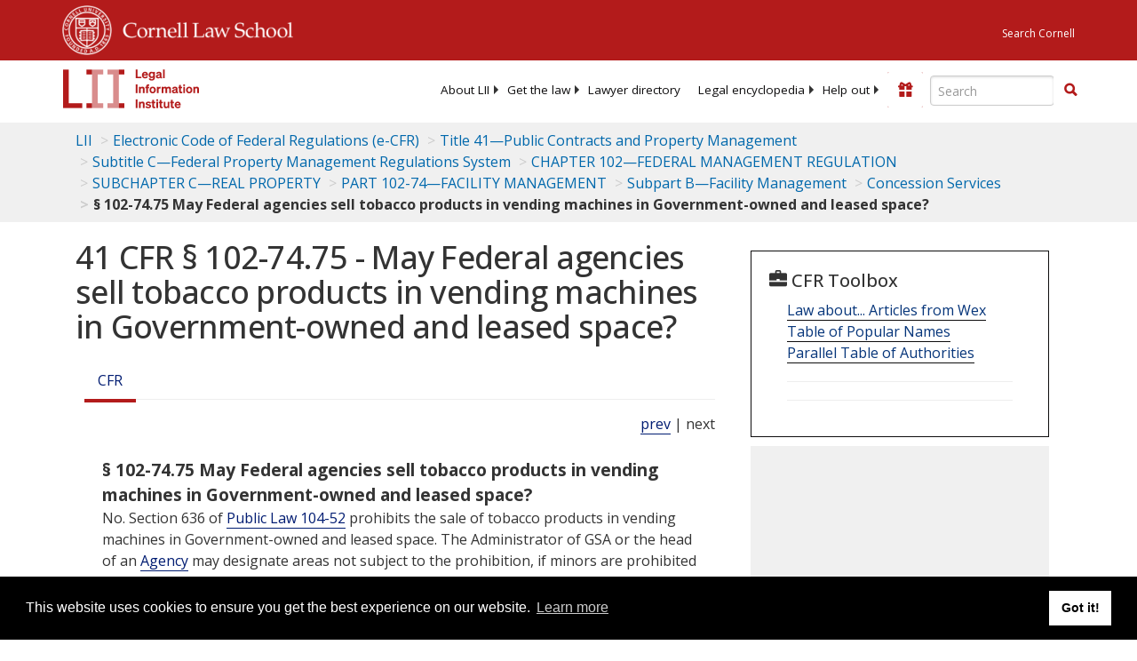

--- FILE ---
content_type: text/html; charset=UTF-8
request_url: https://www.law.cornell.edu/ajax/lii-fundraiser.php
body_size: -8
content:
{"enabled":"0","omitted":false,"onpage":"\/cfr\/text\/41\/102-74.75"}

--- FILE ---
content_type: text/html; charset=utf-8
request_url: https://www.google.com/recaptcha/api2/aframe
body_size: 268
content:
<!DOCTYPE HTML><html><head><meta http-equiv="content-type" content="text/html; charset=UTF-8"></head><body><script nonce="qrEBAOgBDVtkhm75EfRAFQ">/** Anti-fraud and anti-abuse applications only. See google.com/recaptcha */ try{var clients={'sodar':'https://pagead2.googlesyndication.com/pagead/sodar?'};window.addEventListener("message",function(a){try{if(a.source===window.parent){var b=JSON.parse(a.data);var c=clients[b['id']];if(c){var d=document.createElement('img');d.src=c+b['params']+'&rc='+(localStorage.getItem("rc::a")?sessionStorage.getItem("rc::b"):"");window.document.body.appendChild(d);sessionStorage.setItem("rc::e",parseInt(sessionStorage.getItem("rc::e")||0)+1);localStorage.setItem("rc::h",'1768977525267');}}}catch(b){}});window.parent.postMessage("_grecaptcha_ready", "*");}catch(b){}</script></body></html>